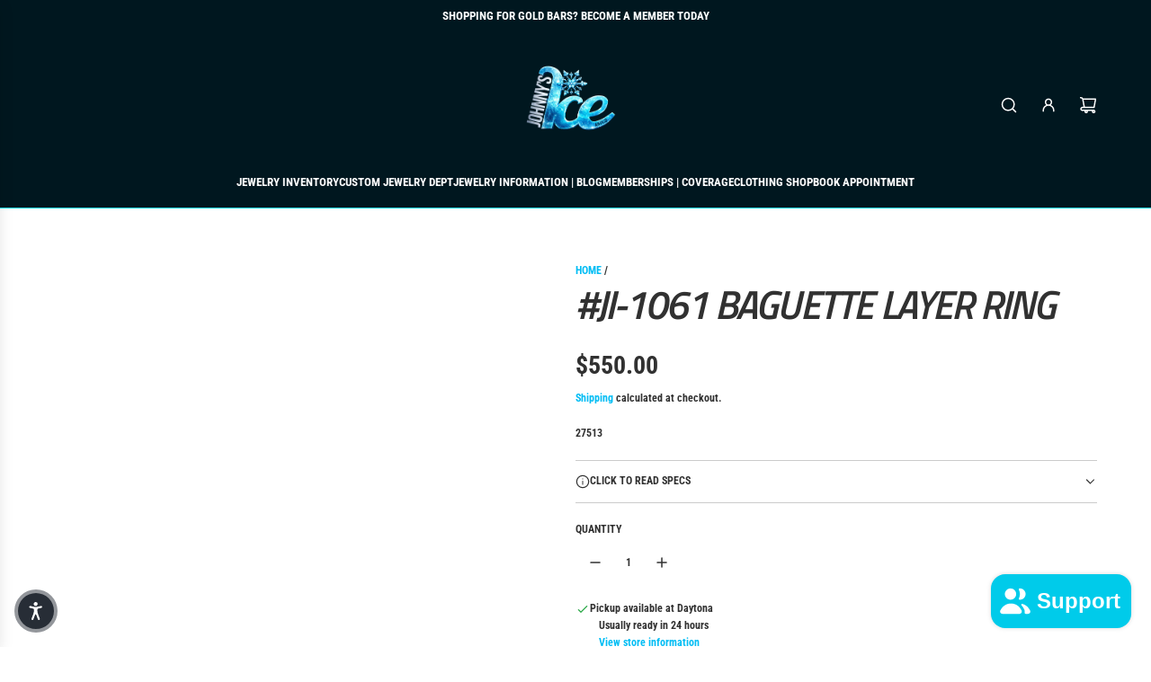

--- FILE ---
content_type: text/css
request_url: https://johnnysiceandco.com/cdn/shop/t/7/assets/section-store-availability.min.css?v=94284174069500954231759594345
body_size: -391
content:
.store-availability-information{display:flex;align-items:unset;margin-bottom:0}.store-availability-information .store-availability-information-container__icon{display:flex;align-items:center;gap:10px}.store-availability-information__stock,.store-availability-information__stores,.store-availability-information__title{margin-bottom:0}.store-availability-information__stock,.store-availability-information__stores{margin-left:calc(10px + var(--inline-icon-size))}.store-availability-container .checkmark{color:var(--success-color)}.store-availability-container .close{color:var(--error-color)}.store-availability-drawer__sticky-header{min-height:unset}.store-availability-drawer__title{padding-right:30px}.store-availability-list__product-info{display:flex;flex-direction:column;gap:2px;margin-bottom:20px}.store-availability-list__product-info .store-availability-list__product-title{margin-bottom:0}.store-availability-list__product-info .store-availability-list__product-variant{color:var(--cart-drawer-text-color-transparent70);margin-bottom:0}.store-availability-list{justify-content:flex-start}.store-availability-list__item{display:flex;flex-direction:column;gap:10px;border:1px solid var(--cart-drawer-text-color-transparent25);padding:15px}@media screen and (min-width:768px){.store-availability-list__item{padding:20px}}.store-availability-list__item:not(:last-child){margin-bottom:20px}.store-availability-list__item address{font-style:normal}.store-availability-list__item address p{margin-bottom:0}.store-availability-list__stock--available{color:var(--success-color)}.store-availability-list__stock--unavailable{color:var(--error-color)}.store-availability-list__location,.store-availability-list__stock{margin-bottom:0}.store-availability-list__phone{margin-bottom:0}